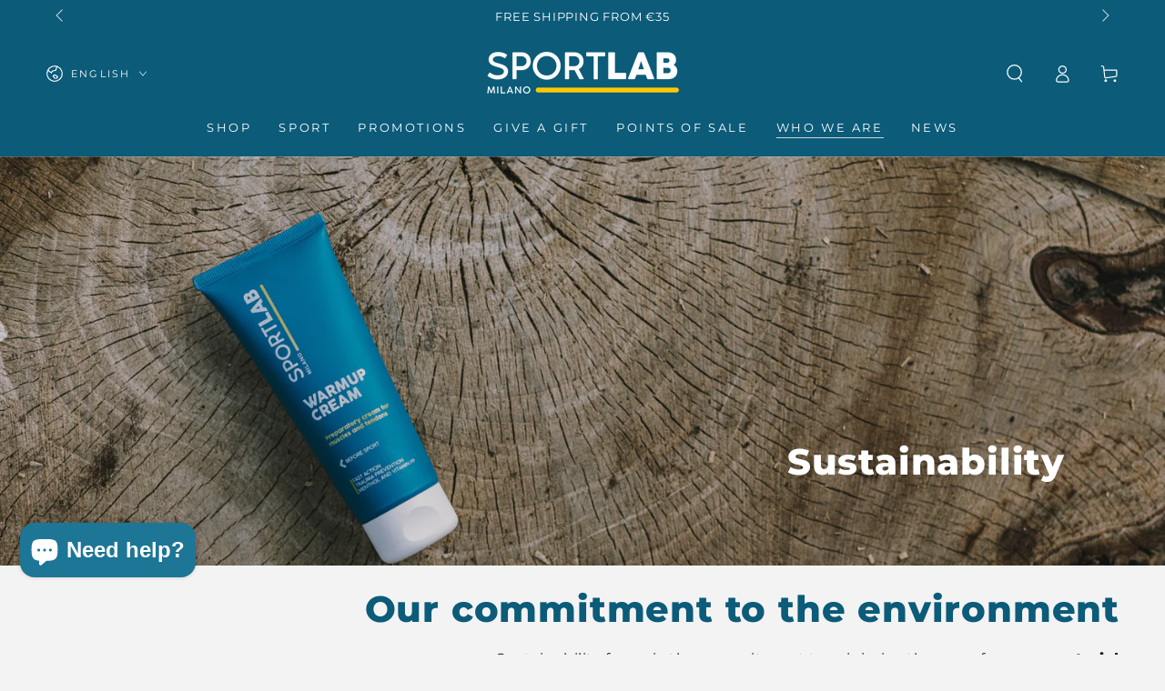

--- FILE ---
content_type: text/css
request_url: https://www.sportlabmilano.com/cdn/shop/t/25/assets/hoculus.css?v=2750597845669762141734687189
body_size: -295
content:
slider-component .card-wrapper,.product-grid-container .card-wrapper{height:100%;display:flex;flex-direction:column}slider-component .card-information,.product-grid-container .card-information{flex:1}slider-component .card-information__wrapper,.product-grid-container .card-information__wrapper{display:flex;flex-direction:column}slider-component .product-excerpt,.product-grid-container .product-excerpt{margin-top:auto!important}.product-card-price-reviews{display:flex;justify-content:space-between}.hoculus-main-product .hoculus-product-price{display:flex;justify-content:space-between;align-items:center}@media screen and (width >= 768px){.hoculus-footer-reviews-desktop{display:block}.hoculus-footer-reviews-mobile{display:none}}@media screen and (width < 768px){.hoculus-footer-reviews-desktop{display:none}.hoculus-footer-reviews-mobile{display:block}.product-card-price-reviews .trustpilot-widget{display:none}}.hoculus-product-card-cta{width:100%}#app-embed-container-281601{visibility:hidden}
/*# sourceMappingURL=/cdn/shop/t/25/assets/hoculus.css.map?v=2750597845669762141734687189 */


--- FILE ---
content_type: text/css
request_url: https://www.sportlabmilano.com/cdn/shop/t/25/assets/component-menu-drawer.css?v=106766231699916165481716458708
body_size: 965
content:
.menu-mobile--open,.menu-mobile--opening,.menu-mobile--closing{overflow:hidden}.menu-mobile--open .transition-content,.menu-mobile--opening .transition-content,.menu-mobile--closing .transition-content,.menu-mobile--open .header-wrapper,.menu-mobile--opening .header-wrapper,.menu-mobile--closing .header-wrapper,.menu-mobile--open .announcement-bar,.menu-mobile--opening .announcement-bar,.menu-mobile--closing .announcement-bar{padding-inline-end:var(--scrollbar-width)}.menu-mobile--open .shopify-section-header-sticky,.menu-mobile--opening .shopify-section-header-sticky,.menu-mobile--closing .shopify-section-header-sticky{min-height:var(--header-bottom-position)}@media screen and (min-width: 750px){.menu-mobile--open #MainContent,.menu-mobile--open .shopify-section-footer,.menu-mobile--opening #MainContent,.menu-mobile--opening .shopify-section-footer{transform:translate(4rem)}}.menu-mobile--open .menu-drawer-container summary.header__icon--menu:after,.menu-mobile--opening .menu-drawer-container summary.header__icon--menu:after{opacity:1;pointer-events:visible}@media screen and (min-width: 750px){.menu-mobile--open .transition-body:after,.menu-mobile--opening .transition-body:after{opacity:1;pointer-events:visible}.menu-mobile--open .shopify-section-announcement-bar,.menu-mobile--opening .shopify-section-announcement-bar,.menu-mobile--closing .shopify-section-announcement-bar{position:relative;z-index:100}.menu-mobile--open .shopify-section-header:not(.shopify-section-header-sticky),.menu-mobile--opening .shopify-section-header:not(.shopify-section-header-sticky),.menu-mobile--closing .shopify-section-header:not(.shopify-section-header-sticky){position:relative;z-index:99}}@media screen and (max-width: 749px){.menu-mobile--open .shopify-section-header:not(.shopify-section-header-sticky) .header-wrapper,.menu-mobile--opening .shopify-section-header:not(.shopify-section-header-sticky) .header-wrapper,.menu-mobile--closing .shopify-section-header:not(.shopify-section-header-sticky) .header-wrapper{z-index:30;overflow:hidden}.menu-mobile--open drawer-close-button.header__icon--menu:after{transform:scale(1);transition-delay:var(--duration-long)}}.menu-mobile--open .shopify-section-header-hidden{transform:none}.menu-drawer{position:fixed;transform:translate(-100%);visibility:hidden;z-index:100;left:0;top:0;width:calc(100% - 4rem);padding:0;background-color:rgb(var(--color-background));overflow-x:hidden}.js .menu-drawer{height:100%}.js .shopify-section-header-sticky.shopify-section-header-hidden .menu-drawer{height:100vh}@supports (height: 100svh){.js .shopify-section-header-sticky.shopify-section-header-hidden .menu-drawer{height:100svh}}.js details[open]>.menu-drawer,.js details[open]>.menu-drawer__submenu{transition-property:transform,visibility;transition-duration:var(--duration-long);transition-timing-function:ease}.no-js details[open]>.menu-drawer,.js details[open].menu-opening>.menu-drawer,details[open].menu-opening>.menu-drawer__submenu{transform:translate(0);visibility:visible}.menu-drawer-container summary.header__icon--menu:after{content:"";display:block;position:fixed;z-index:30;top:0;left:0;width:100%;height:100%;opacity:0;cursor:url(cross.svg),url(cross.png),zoom-out;pointer-events:none;transition:opacity var(--duration-long) ease;background-color:rgba(var(--color-overlay),.5)}@media screen and (min-width: 750px){.menu-drawer{position:absolute;width:45rem;top:100%;border:.1rem solid rgb(var(--color-border));border-inline-start:0}.js .menu-drawer{border:none;border-top:.1rem solid rgb(var(--color-border));height:calc(var(--viewport-height, 100vh) - (var(--header-bottom-position, 100%)))}.no-js .menu-drawer{height:auto}.menu-drawer-container summary.header__icon--menu:after{content:none}}.menu-drawer__inner-container{position:relative;height:100%}.menu-drawer__navigation-container{display:flex;flex-direction:column;height:100%;overflow-y:auto;scrollbar-width:thin}.menu-drawer__navigation{flex:1 1 auto;overflow-x:hidden;margin-top:6rem;border-top:.1rem solid rgb(var(--color-border))}.menu-drawer__menu{padding-inline-start:2rem}@media screen and (min-width: 750px){.menu-drawer__menu{padding-inline-start:3rem}.menu-drawer__navigation{margin-top:0;border-top:0}}.menu-drawer__inner-submenu{height:100%;overflow-x:hidden;overflow-y:auto}.menu-drawer__inner-submenu .menu-drawer__menu-item{font-size:1.6rem;padding:1rem 0}.no-js .menu-drawer__navigation{padding:0}.no-js .menu-drawer__submenu ul{border-bottom:.1rem solid rgb(var(--color-border))}.menu-drawer__menu-item{font-family:var(--font-navigation-family);flex:0 0 100%;font-size:1.8rem;padding:1.5rem 0;text-decoration:none;color:rgb(var(--color-link));display:flex;align-items:center;justify-content:space-between;border-bottom:.1rem solid rgb(var(--color-border))}.header-wrapper--uppercase .menu-drawer__menu-item{text-transform:uppercase}.header-wrapper--uppercase .menu-drawer__submenu .menu-drawer__menu-item{text-transform:none}.menu-drawer__menu>li:last-child>.menu-drawer__menu-item,.menu-drawer__menu>li:last-child>details>summary>.menu-drawer__menu-item{border-bottom:0}.no-js .menu-drawer__menu-item{font-size:1.6rem}.no-js .menu-drawer__submenu .menu-drawer__submenu .menu-drawer__menu-item{padding-inline-start:9rem}.no-js .menu-drawer__menu-item .icon-caret{right:3rem}.js .menu-drawer__menu-item .icon-caret,.no-js .menu-drawer .icon-arrow{display:none}.menu-drawer .icon-arrow{height:1.5rem;width:1.5rem;margin-inline-end:2rem}@media screen and (min-width: 750px){.menu-drawer .icon-arrow{margin-inline-end:3rem}}.js .menu-drawer__submenu{position:absolute;top:0;width:100%;bottom:0;left:0;background-color:rgb(var(--color-background));box-shadow:0 0 0 .2rem rgb(var(--color-border));z-index:1;transform:translate(100%);visibility:hidden}.js .menu-drawer__submenu .menu-drawer__submenu{overflow-y:auto}.menu-drawer__topbar{display:flex;border-bottom:.1rem solid rgb(var(--color-border))}.no-js .menu-drawer__topbar{display:none}.menu-drawer__close-button{flex:0 0 4.5rem;display:flex;align-items:center;justify-content:center;transform:rotate(180deg);padding:0;border:none;cursor:pointer;background-color:transparent;color:rgb(var(--color-link))}.menu-drawer__close-button .icon{margin-inline-end:0!important}.menu-drawer__topbar .menu-drawer__menu-item{flex:1 1 auto;display:flex;align-items:center;justify-content:flex-start;font-size:1.8rem;padding:1.5rem 2.2rem;padding-inline-start:0;border-bottom:0}.menu-drawer__topbar .menu-drawer__menu-item:before{content:"";height:2rem;border-inline-start:.1rem solid rgb(var(--color-border));padding-inline-end:1.5rem}.menu-drawer__localization{display:flex;flex-wrap:wrap;align-items:center;justify-content:space-between;column-gap:1.5rem;position:relative;padding:1rem 1.5rem}.menu-drawer__localization:before{content:"";position:absolute;z-index:-1;top:0;left:0;width:100%;height:100%;background-color:rgb(var(--color-background))}.menu-drawer__localization:after{content:"";position:absolute;z-index:-2;right:1.5rem;top:0;left:1.5rem;height:2rem;border-radius:100%;box-shadow:0 0 4rem rgba(var(--color-foreground),.2)}.menu-drawer__localization .localization-form{padding:0}.menu-drawer__localization .disclosure{position:static}.menu-drawer__localization .disclosure .icon-localization{width:1.8rem;height:1.8rem}.menu-drawer__localization .disclosure__list{bottom:100%;width:100%;max-width:100%;border:none;border-top:.1rem solid rgb(var(--color-border))}.menu-drawer__localization .disclosure__item{justify-content:center}.menu-drawer__utility-links{display:flex;flex-wrap:wrap;align-items:center;justify-content:space-between;row-gap:.5rem;column-gap:1.5rem;padding:1.5rem;border-top:.1rem solid rgb(var(--color-border))}@media screen and (min-width: 750px){.menu-drawer__utility-links{column-gap:2rem;padding:2rem}}.menu-drawer .list-social:empty{display:none}.js details[open]>.menu-drawer [data-animate]{opacity:0;transform:translate(-4rem);transition-property:transform,opacity;transition-timing-function:ease;transition-duration:var(--duration-long)}.js details[open]>.menu-drawer [data-animate-delay-1]{transition-delay:var(--duration-default)}.js details[open]>.menu-drawer [data-animate-delay-2]{transition-delay:calc(var(--duration-default) + .1s)}.js details[open].menu-opening>.menu-drawer [data-animate],.no-js details[open]>.menu-drawer [data-animate]{opacity:1;transform:translate(0)}@keyframes left-to-right{0%{transform:translate(0)}25%{opacity:0;transform:translate(100%)}50%{opacity:0;transform:translate(-100%)}75%{opacity:1;transform:translate(0)}}@keyframes right-to-left{0%{transform:translate(0)}25%{opacity:0;transform:translate(-100%)}50%{opacity:0;transform:translate(100%)}75%{opacity:1;transform:translate(0)}}
/*# sourceMappingURL=/cdn/shop/t/25/assets/component-menu-drawer.css.map?v=106766231699916165481716458708 */


--- FILE ---
content_type: application/javascript; charset=utf-8
request_url: https://sport-lab-milano.myshopify.com/apps/tp-tracking?shop=sport-lab-milano.myshopify.com
body_size: 1186
content:
(function() {
  try {
    // Valori forniti dal PHP
    var shopDomainPhp = "sport-lab-milano.myshopify.com";
    var mode          = "suffix";
    var pattern       = "trovaprezzi";

    // Fallback lato frontend:
    // se per qualche motivo PHP non conosce lo shop (app proxy senza ?shop, test diretto, ecc.)
    // proviamo a usare Shopify.shop
    var shopDomain = shopDomainPhp;
    if ((!shopDomain || shopDomain === '') && typeof Shopify !== 'undefined' && Shopify.shop) {
      shopDomain = Shopify.shop; // es: "cirolab.myshopify.com"
    }

    // Se ancora non abbiamo uno shop o un pattern, non ha senso proseguire
    if (!shopDomain || !pattern) {
      return;
    }

    var hrefLower   = (window.location.href || '').toLowerCase();
    var searchLower = (window.location.search || '').toLowerCase();
    var isTpz       = false;

    // ----------------------------------------------------
    // DECISIONE: è traffico Trovaprezzi?
    // ----------------------------------------------------
    if (mode === 'default') {
      // Nessun suffix nel DB:
      // 1) se utm_source = "trovaprezzi" (case-insensitive) -> Trovaprezzi
      // 2) fallback: se compare "trovaprezzi" in qualunque parte dell'URL
      var params    = new URLSearchParams(window.location.search || '');
      var utmSource = params.get('utm_source');
      if (utmSource && utmSource.toLowerCase() === pattern) {
        isTpz = true;
      } else if (hrefLower.indexOf(pattern) !== -1) {
        isTpz = true;
      }
    } else {
      // mode === "suffix"
      // Il merchant ha definito un suffix custom (es. "&utm_source=tpz_comp")
      // Basta che l'URL contenga quel pezzo (case-insensitive)
      if (hrefLower.indexOf(pattern) !== -1) {
        isTpz = true;
      }
    }

    if (!isTpz) {
      // Non è traffico Trovaprezzi in base al suffix/utm → non tracciamo
      return;
    }

    // --------------------------------------------------------
    // Estrazione dati prodotto dalla pagina
    // --------------------------------------------------------
    var pathname = window.location.pathname || '';
    var handle   = '';
    var match    = pathname.match(/\/products\/([^\/?#]+)/);
    if (match && match[1]) {
      handle = match[1];
    }

    var params2 = new URLSearchParams(window.location.search || '');
    var variant = params2.get('variant') || '';

    // Titolo prodotto (da og:title se presente)
    var title = '';
    var ogTitle = document.querySelector('meta[property="og:title"], meta[name="og:title"]');
    if (ogTitle && ogTitle.getAttribute('content')) {
      title = ogTitle.getAttribute('content');
    }

    // Immagine prodotto (da og:image se presente)
    var image = '';
    var ogImage = document.querySelector('meta[property="og:image"], meta[name="og:image"]');
    if (ogImage && ogImage.getAttribute('content')) {
      image = ogImage.getAttribute('content');
    }

    // Se non siamo su una pagina prodotto, non ha senso tracciare
    if (!handle) {
      return;
    }

    // --------------------------------------------------------
    // Costruzione URL di tracking (sul tuo dominio)
    // --------------------------------------------------------
    var baseUrl = 'https://www.prtdev.com/apps/drezzy/track_tp_click.php';
    var url = baseUrl + '?shop=' + encodeURIComponent(shopDomain) + '&_=' + Date.now();

    url += '&handle=' + encodeURIComponent(handle);

    if (variant) {
      url += '&variant=' + encodeURIComponent(variant);
    }
    if (title) {
      url += '&title=' + encodeURIComponent(title);
    }
    if (image) {
      url += '&image=' + encodeURIComponent(image);
    }

    // Ping tramite immagine (come per il billing)
    var img = new Image();
    img.src = url;

  } catch (e) {
    if (typeof console !== 'undefined' && console.error) {
      console.error('Trovaprezzi tracking error', e);
    }
  }
})();


--- FILE ---
content_type: text/javascript
request_url: https://www.sportlabmilano.com/cdn/shop/t/25/assets/hoculus.js?v=156712177325409285031716811991
body_size: -206
content:
window.hoculus=window.hoculus||{},console&&console.log&&console.log("Coded by %cHoculus srl %con %cShopify %c- %c"+Shopify.theme.name+" %c -> https://hoculus.com","color: red; font-weight: bold","color: unset","color: green","color: unset","color: blue","color: unset; font-weight: bold"),hoculus.utils=class{static async domreadyState(){return await new Promise(function(resolve,reject){document.onreadystatechange=()=>{document.readyState==="complete"&&resolve(!0)}})}static async getScriptAsync(source,isModule=!1,isNoModule=!1){return await new Promise(function(resolve,reject){if(hoculus.loadedScripts=hoculus.loadedScripts||[],hoculus.loadedScripts.includes(source)||source=="")resolve(!0);else{var script=document.createElement("script"),prior=document.getElementsByTagName("script")[0];script.defer=1,isModule&&(script.type="module"),isNoModule&&(script.noModule=1),script.onload=script.onreadystatechange=function(_,isAbort){(isAbort||!script.readyState||/complete/.test(script.readyState))&&(script.onload=script.onreadystatechange=null,script=void 0,isAbort||setTimeout(resolve(!0),50))},script.src=source,prior.parentNode.insertBefore(script,prior)}})}},hoculus.utils.domreadyState().then(async()=>{hoculus.utils.getScriptAsync("//widget.trustpilot.com/bootstrap/v5/tp.widget.bootstrap.min.js",!1,!1)});
//# sourceMappingURL=/cdn/shop/t/25/assets/hoculus.js.map?v=156712177325409285031716811991
